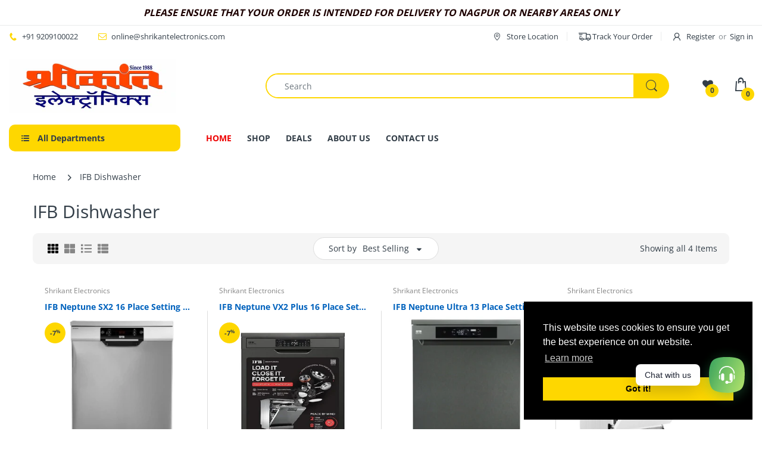

--- FILE ---
content_type: text/javascript
request_url: https://shrikantelectronics.com/cdn/shop/t/4/assets/arn-wishlist-compare.js?v=37945504486609878331621492293
body_size: 12592
content:
!function(e){var t={};function n(o){if(t[o])return t[o].exports;var r=t[o]={i:o,l:!1,exports:{}};return e[o].call(r.exports,r,r.exports,n),r.l=!0,r.exports}n.m=e,n.c=t,n.d=function(e,t,o){n.o(e,t)||Object.defineProperty(e,t,{enumerable:!0,get:o})},n.r=function(e){"undefined"!=typeof Symbol&&Symbol.toStringTag&&Object.defineProperty(e,Symbol.toStringTag,{value:"Module"}),Object.defineProperty(e,"__esModule",{value:!0})},n.t=function(e,t){if(1&t&&(e=n(e)),8&t)return e;if(4&t&&"object"==typeof e&&e&&e.__esModule)return e;var o=Object.create(null);if(n.r(o),Object.defineProperty(o,"default",{enumerable:!0,value:e}),2&t&&"string"!=typeof e)for(var r in e)n.d(o,r,function(t){return e[t]}.bind(null,r));return o},n.n=function(e){var t=e&&e.__esModule?function(){return e.default}:function(){return e};return n.d(t,"a",t),t},n.o=function(e,t){return Object.prototype.hasOwnProperty.call(e,t)},n.p="",n(n.s=469)}({19:function(e,t){function n(t){return"function"==typeof Symbol&&"symbol"==typeof Symbol.iterator?e.exports=n=function(e){return typeof e}:e.exports=n=function(e){return e&&"function"==typeof Symbol&&e.constructor===Symbol&&e!==Symbol.prototype?"symbol":typeof e},n(t)}e.exports=n},29:function(e,t,n){e.exports=n(470)},469:function(e,t,n){"use strict";n.r(t);var o=n(29),r=n.n(o),i=n(61),a=n.n(i),s=n(19),c=n.n(s),l=function(e){function t(o){if(n[o])return n[o].exports;var r=n[o]={i:o,l:!1,exports:{}};return e[o].call(r.exports,r,r.exports,t),r.l=!0,r.exports}var n={};return t.m=e,t.c=n,t.d=function(e,n,o){t.o(e,n)||Object.defineProperty(e,n,{configurable:!1,enumerable:!0,get:o})},t.n=function(e){var n=e&&e.__esModule?function(){return e.default}:function(){return e};return t.d(n,"a",n),n},t.o=function(e,t){return Object.prototype.hasOwnProperty.call(e,t)},t.p="",t(t.s=0)}([function(e,t,n){e.exports=n(1).default},function(e,t,n){function o(e,t){if(!(e instanceof t))throw new TypeError("Cannot call a class as a function")}function r(e,t){if(!e)throw new ReferenceError("this hasn't been initialised - super() hasn't been called");return!t||"object"!=c()(t)&&"function"!=typeof t?e:t}function i(){return(65536*(1+Math.random())|0).toString(16)+(65536*(1+Math.random())|0).toString(16)}function a(e,t,n){var o=e.data||{};if(void 0===n){if(e.data&&e.data[t])return e.data[t];var r=e.getAttribute("data-"+t);return void 0!==r?r:null}return o[t]=n,e.data=o,e}function s(e,t){return e.nodeName?e:(e=e.replace(/(\t|\n$)/g,""),p.innerHTML="",p.innerHTML=e,!0===t?p.childNodes:p.childNodes[0])}Object.defineProperty(t,"__esModule",{value:!0});var l=function(){function e(e,t){for(var n=0;n<t.length;n++){var o=t[n];o.enumerable=o.enumerable||!1,o.configurable=!0,"value"in o&&(o.writable=!0),Object.defineProperty(e,o.key,o)}}return function(t,n,o){return n&&e(t.prototype,n),o&&e(t,o),t}}(),u=Object.assign||function(e){for(var t=1;t<arguments.length;t++){var n=arguments[t];for(var o in n)Object.prototype.hasOwnProperty.call(n,o)&&(e[o]=n[o])}return e},d="function"==typeof Symbol&&"symbol"==c()(Symbol.iterator)?function(e){return c()(e)}:function(e){return e&&"function"==typeof Symbol&&e.constructor===Symbol&&e!==Symbol.prototype?"symbol":c()(e)},h=function(e){return e&&e.__esModule?e:{default:e}}(n(2)),p=document.createElement("div"),m=function(){var e,t,n=void 0,o=document.createElement("div");return u(o.style,{visibility:"hidden",width:"100px"}),document.body.appendChild(o),t=o.offsetWidth,o.style.overflow="scroll",(n=document.createElement("div")).style.width="100%",o.appendChild(n),e=t-n.offsetWidth,document.body.removeChild(o),e}(),f=Object.freeze({el:null,animate:!0,animateClass:"fade",animateInClass:"show",appendTo:"body",backdrop:!0,keyboard:!0,title:!1,header:!0,content:!1,footer:!0,buttons:null,headerClose:!0,construct:!1,transition:300,backdropTransition:150}),v=function e(t){for(var n in t)Array.isArray(t[n])?t[n].forEach((function(t){e(t)})):null!==t[n]&&"object"===d(t[n])&&Object.freeze(t[n]);return Object.freeze(t)}({dialog:[{text:"Cancel",value:!1,attr:{class:"btn btn-default","data-dismiss":"modal"}},{text:"OK",value:!0,attr:{class:"btn btn-primary","data-dismiss":"modal"}}],alert:[{text:"OK",attr:{class:"btn btn-primary","data-dismiss":"modal"}}],confirm:[{text:"Cancel",value:!1,attr:{class:"btn btn-default","data-dismiss":"modal"}},{text:"OK",value:!0,attr:{class:"btn btn-primary","data-dismiss":"modal"}}]}),y={container:'<div class="modal"></div>',dialog:'<div class="modal-dialog"></div>',content:'<div class="modal-content"></div>',header:'<div class="modal-header"></div>',headerClose:'<button type="button" class="close" data-dismiss="modal" aria-label="Close"><span aria-hidden="true">×</span></button>',body:'<div class="modal-body"></div>',footer:'<div class="modal-footer"></div>',backdrop:'<div class="modal-backdrop"></div>'},_=function(e){function t(){var e=arguments.length>0&&void 0!==arguments[0]?arguments[0]:{};o(this,t);var n=r(this,(t.__proto__||Object.getPrototypeOf(t)).call(this));if(n.id=i(),n.el=null,n._html={},n._events={},n._visible=!1,n._options=u({},t.options,e),n._templates=u({},t.templates,e.templates||{}),n._html.appendTo=document.querySelector(n._options.appendTo),null===n._options.buttons&&(n._options.buttons=t.buttons.dialog),n._options.el){var s=n._options.el;if("string"==typeof n._options.el&&!(s=document.querySelector(n._options.el)))throw new Error("Selector: DOM Element "+n._options.el+" not found.");a(s,"modal",n),n.el=s}else n._options.construct=!0;return n._options.construct?n._render():n._mapDom(),n}return function(e,t){if("function"!=typeof t&&null!==t)throw new TypeError("Super expression must either be null or a function, not "+c()(t));e.prototype=Object.create(t&&t.prototype,{constructor:{value:e,enumerable:!1,writable:!0,configurable:!0}}),t&&(Object.setPrototypeOf?Object.setPrototypeOf(e,t):e.__proto__=t)}(t,e),l(t,null,[{key:"alert",value:function(e){var n=arguments.length>1&&void 0!==arguments[1]?arguments[1]:{};return new t(u({},f,{title:e,content:!1,construct:!0,headerClose:!1,buttons:t.buttons.alert},n))}},{key:"confirm",value:function(e){var n=arguments.length>1&&void 0!==arguments[1]?arguments[1]:{};return new t(u({},f,{title:e,content:!1,construct:!0,headerClose:!1,buttons:t.buttons.confirm},n))}},{key:"templates",set:function(e){this._baseTemplates=e},get:function(){return u({},y,t._baseTemplates||{})}},{key:"buttons",set:function(e){this._baseButtons=e},get:function(){return u({},v,t._baseButtons||{})}},{key:"options",set:function(e){this._baseOptions=e},get:function(){return u({},f,t._baseOptions||{})}},{key:"version",get:function(){return"0.8.0"}}]),l(t,[{key:"_render",value:function(){var e=this._html,t=this._options,n=this._templates,o=!!t.animate&&t.animateClass;return e.container=s(n.container),e.dialog=s(n.dialog),e.content=s(n.content),e.header=s(n.header),e.headerClose=s(n.headerClose),e.body=s(n.body),e.footer=s(n.footer),o&&e.container.classList.add(o),this._setHeader(),this._setContent(),this._setFooter(),this.el=e.container,e.dialog.appendChild(e.content),e.container.appendChild(e.dialog),this}},{key:"_mapDom",value:function(){var e=this._html,t=this._options;return this.el.classList.contains(t.animateClass)&&(t.animate=!0),e.container=this.el,e.dialog=this.el.querySelector(".modal-dialog"),e.content=this.el.querySelector(".modal-content"),e.header=this.el.querySelector(".modal-header"),e.headerClose=this.el.querySelector(".modal-header .close"),e.body=this.el.querySelector(".modal-body"),e.footer=this.el.querySelector(".modal-footer"),this._setHeader(),this._setContent(),this._setFooter(),this}},{key:"_setHeader",value:function(){var e=this._html,t=this._options;t.header&&e.header&&(t.title.nodeName?e.header.innerHTML=t.title.outerHTML:"string"==typeof t.title&&(e.header.innerHTML='<h4 class="modal-title">'+t.title+"</h4>"),null===this.el&&e.headerClose&&t.headerClose&&e.header.appendChild(e.headerClose),t.construct&&e.content.appendChild(e.header))}},{key:"_setContent",value:function(){var e=this._html,t=this._options;t.content&&e.body&&("string"==typeof t.content?e.body.innerHTML=t.content:e.body.innerHTML=t.content.outerHTML,t.construct&&e.content.appendChild(e.body))}},{key:"_setFooter",value:function(){var e=this._html,t=this._options;t.footer&&e.footer&&(t.footer.nodeName?e.footer.ineerHTML=t.footer.outerHTML:"string"==typeof t.footer?e.footer.innerHTML=t.footer:e.footer.children.length||t.buttons.forEach((function(t){var n=document.createElement("button");for(var o in a(n,"button",t),n.innerHTML=t.text,n.setAttribute("type","button"),t.attr)n.setAttribute(o,t.attr[o]);e.footer.appendChild(n)})),t.construct&&e.content.appendChild(e.footer))}},{key:"_setEvents",value:function(){var e=(this._options,this._html);this._events.keydownHandler=this._handleKeydownEvent.bind(this),document.body.addEventListener("keydown",this._events.keydownHandler),this._events.clickHandler=this._handleClickEvent.bind(this),e.container.addEventListener("click",this._events.clickHandler),this._events.resizeHandler=this._handleResizeEvent.bind(this),window.addEventListener("resize",this._events.resizeHandler)}},{key:"_handleClickEvent",value:function(e){var t=this;(function(e){for(var t=[e];e.parentNode;)e=e.parentNode,t.push(e);return t})(e.target).every((function(n){return!("HTML"===n.tagName||!0!==t._options.backdrop&&n.classList.contains("modal")||n.classList.contains("modal-content")||("modal"===n.getAttribute("data-dismiss")?(t.emit("dismiss",t,e,a(e.target,"button")),t.hide(),1):n.classList.contains("modal")&&(t.emit("dismiss",t,e,null),t.hide(),1)))}))}},{key:"_handleKeydownEvent",value:function(e){27===e.which&&this._options.keyboard&&(this.emit("dismiss",this,e,null),this.hide())}},{key:"_handleResizeEvent",value:function(e){this._resize()}},{key:"show",value:function(){var e=this,t=this._options,n=this._html;return this.emit("show",this),this._checkScrollbar(),this._setScrollbar(),document.body.classList.add("modal-open"),t.construct&&n.appendTo.appendChild(n.container),n.container.style.display="block",n.container.scrollTop=0,!1!==t.backdrop?(this.once("showBackdrop",(function(){e._setEvents(),t.animate&&n.container.offsetWidth,n.container.classList.add(t.animateInClass),setTimeout((function(){e._visible=!0,e.emit("shown",e)}),t.transition)})),this._backdrop()):(this._setEvents(),t.animate&&n.container.offsetWidth,n.container.classList.add(t.animateInClass),setTimeout((function(){e._visible=!0,e.emit("shown",e)}),t.transition)),this._resize(),this}},{key:"toggle",value:function(){this._visible?this.hide():this.show()}},{key:"_resize",value:function(){var e=this._html.container.scrollHeight>document.documentElement.clientHeight;this._html.container.style.paddingLeft=!this.bodyIsOverflowing&&e?m+"px":"",this._html.container.style.paddingRight=this.bodyIsOverflowing&&!e?m+"px":""}},{key:"_backdrop",value:function(){var e=this,t=this._html,n=this._templates,o=this._options,r=!!o.animate&&o.animateClass;t.backdrop=s(n.backdrop),r&&t.backdrop.classList.add(r),t.appendTo.appendChild(t.backdrop),r&&t.backdrop.offsetWidth,t.backdrop.classList.add(o.animateInClass),setTimeout((function(){e.emit("showBackdrop",e)}),this._options.backdropTransition)}},{key:"hide",value:function(){var e=this,t=this._html,n=this._options,o=t.container.classList;return this.emit("hide",this),o.remove(n.animateInClass),n.backdrop&&t.backdrop.classList.remove(n.animateInClass),this._removeEvents(),setTimeout((function(){document.body.classList.remove("modal-open"),document.body.style.paddingRight=e.originalBodyPad}),n.backdropTransition),setTimeout((function(){n.backdrop&&t.backdrop.parentNode.removeChild(t.backdrop),t.container.style.display="none",n.construct&&t.container.parentNode.removeChild(t.container),e._visible=!1,e.emit("hidden",e)}),n.transition),this}},{key:"_removeEvents",value:function(){this._events.keydownHandler&&document.body.removeEventListener("keydown",this._events.keydownHandler),this._html.container.removeEventListener("click",this._events.clickHandler),window.removeEventListener("resize",this._events.resizeHandler)}},{key:"_checkScrollbar",value:function(){this.bodyIsOverflowing=document.body.clientWidth<window.innerWidth}},{key:"_setScrollbar",value:function(){if(this.originalBodyPad=document.body.style.paddingRight||"",this.bodyIsOverflowing){var e=parseInt(this.originalBodyPad||0,10);document.body.style.paddingRight=e+m+"px"}}}]),t}(h.default);t.default=_},function(e,t){function n(){this._events=this._events||{},this._maxListeners=this._maxListeners||void 0}function o(e){return"function"==typeof e}function r(e){return"object"==c()(e)&&null!==e}function i(e){return void 0===e}e.exports=n,n.EventEmitter=n,n.prototype._events=void 0,n.prototype._maxListeners=void 0,n.defaultMaxListeners=10,n.prototype.setMaxListeners=function(e){if(!function(e){return"number"==typeof e}(e)||e<0||isNaN(e))throw TypeError("n must be a positive number");return this._maxListeners=e,this},n.prototype.emit=function(e){var t,n,a,s,c,l;if(this._events||(this._events={}),"error"===e&&(!this._events.error||r(this._events.error)&&!this._events.error.length)){if((t=arguments[1])instanceof Error)throw t;var u=new Error('Uncaught, unspecified "error" event. ('+t+")");throw u.context=t,u}if(i(n=this._events[e]))return!1;if(o(n))switch(arguments.length){case 1:n.call(this);break;case 2:n.call(this,arguments[1]);break;case 3:n.call(this,arguments[1],arguments[2]);break;default:s=Array.prototype.slice.call(arguments,1),n.apply(this,s)}else if(r(n))for(s=Array.prototype.slice.call(arguments,1),a=(l=n.slice()).length,c=0;c<a;c++)l[c].apply(this,s);return!0},n.prototype.addListener=function(e,t){var a;if(!o(t))throw TypeError("listener must be a function");return this._events||(this._events={}),this._events.newListener&&this.emit("newListener",e,o(t.listener)?t.listener:t),this._events[e]?r(this._events[e])?this._events[e].push(t):this._events[e]=[this._events[e],t]:this._events[e]=t,r(this._events[e])&&!this._events[e].warned&&(a=i(this._maxListeners)?n.defaultMaxListeners:this._maxListeners)&&a>0&&this._events[e].length>a&&(this._events[e].warned=!0,console.error("(node) warning: possible EventEmitter memory leak detected. %d listeners added. Use emitter.setMaxListeners() to increase limit.",this._events[e].length),"function"==typeof console.trace&&console.trace()),this},n.prototype.on=n.prototype.addListener,n.prototype.once=function(e,t){function n(){this.removeListener(e,n),r||(r=!0,t.apply(this,arguments))}if(!o(t))throw TypeError("listener must be a function");var r=!1;return n.listener=t,this.on(e,n),this},n.prototype.removeListener=function(e,t){var n,i,a,s;if(!o(t))throw TypeError("listener must be a function");if(!this._events||!this._events[e])return this;if(a=(n=this._events[e]).length,i=-1,n===t||o(n.listener)&&n.listener===t)delete this._events[e],this._events.removeListener&&this.emit("removeListener",e,t);else if(r(n)){for(s=a;s-- >0;)if(n[s]===t||n[s].listener&&n[s].listener===t){i=s;break}if(i<0)return this;1===n.length?(n.length=0,delete this._events[e]):n.splice(i,1),this._events.removeListener&&this.emit("removeListener",e,t)}return this},n.prototype.removeAllListeners=function(e){var t,n;if(!this._events)return this;if(!this._events.removeListener)return 0===arguments.length?this._events={}:this._events[e]&&delete this._events[e],this;if(0===arguments.length){for(t in this._events)"removeListener"!==t&&this.removeAllListeners(t);return this.removeAllListeners("removeListener"),this._events={},this}if(o(n=this._events[e]))this.removeListener(e,n);else if(n)for(;n.length;)this.removeListener(e,n[n.length-1]);return delete this._events[e],this},n.prototype.listeners=function(e){return this._events&&this._events[e]?o(this._events[e])?[this._events[e]]:this._events[e].slice():[]},n.prototype.listenerCount=function(e){if(this._events){var t=this._events[e];if(o(t))return 1;if(t)return t.length}return 0},n.listenerCount=function(e,t){return e.listenerCount(t)}}]);!function(){var e="https://wishlist.arenacommerce.com";function t(e,t){"string"==typeof e&&(e=e.replace(".",""));var n="",o=/\{\{\s*(\w+)\s*\}\}/,r=t||"${{amount}}";function i(e){var t=arguments.length>1&&void 0!==arguments[1]?arguments[1]:2,n=arguments.length>2&&void 0!==arguments[2]?arguments[2]:",",o=arguments.length>3&&void 0!==arguments[3]?arguments[3]:".";if(isNaN(e)||null==e)return 0;var r=(e=(e/100).toFixed(t)).split("."),i=r[0].replace(/(\d)(?=(\d\d\d)+(?!\d))/g,"$1".concat(n)),a=r[1]?o+r[1]:"";return i+a}switch(r.match(o)[1]){case"amount":n=i(e,2);break;case"amount_no_decimals":n=i(e,0);break;case"amount_with_comma_separator":n=i(e,2,".",",");break;case"amount_no_decimals_with_comma_separator":n=i(e,0,".",",")}return r.replace(o,n)}var n,o,i,s;if(window.Arena__WishListJS=function(){var n,o=arn_wl_cp_settings.wishlist_settings,i="."+o.wishlist_add_class,s="."+o.wishlist_show_class,l="."+o.wishlist_add_to_cart_class,u="."+o.wishlist_remove_class,d=o.wishlist_enable,h=(arn_wl_cp_settings.general_settings.app_wishlist_page,Shopify.shop),p=JSON.parse(document.querySelector("#shopify-features").textContent).domain,m=o.wishlist_layout;n=(n="nautilus-puzzles.myshopify.com"!==h||"nautiluspuzzles.com"!==p&&p?o.wishlist_product_number>20?20:o.wishlist_product_number:o.wishlist_product_number>100?100:o.wishlist_product_number)<2?2:n;var f,v=[],y=[],_=0;return{init:function(){return this.loadWishList(),this.handleEvent(),this.showNav(),this},watcher:function(){v.length&&this.updateIcon()},updateIcon:function(){document.querySelectorAll(i).forEach((function(e,t){var n=e.getAttribute("data-handle");-1!==v.indexOf(n)?e.classList.add("arn_added"):e.classList.remove("arn_added")}))},updateAmount:function(){document.querySelectorAll(s)&&document.querySelectorAll(s).forEach((function(e,t){e.querySelector(".number")&&(e.querySelector(".number").innerHTML='\n                            <span class="n-item">'.concat(v.length,"</span>\n                        "))}))},postData:(f=a()(r.a.mark((function e(){var t,n,o,i=arguments;return r.a.wrap((function(e){for(;;)switch(e.prev=e.next){case 0:return t=i.length>0&&void 0!==i[0]?i[0]:"",n=i.length>1&&void 0!==i[1]?i[1]:{},e.next=4,fetch(t,{method:"POST",body:JSON.stringify(n),headers:{"Content-Type":"application/json"}});case 4:return o=e.sent,e.abrupt("return",o.json());case 6:case"end":return e.stop()}}),e)}))),function(){return f.apply(this,arguments)}),loadWishList:function(){var t=this,r=this;if(!d)return!1;if(document.getElementsByTagName("body")[0].classList.add("arn_wl_pending"),document.querySelectorAll(i)&&document.querySelectorAll(i).forEach((function(e,t){e.classList.add("arn_pending")})),document.querySelector(s)&&document.querySelector(s).classList.add("arn_pending"),customerLogged){var a=localStorage.getItem("arn_wishlist");a&&((v=a.split(",")).length&&v.length>n&&(v=v.slice(0,n)),r.postData("".concat(e,"/apps/update-wishlist?shop=").concat(Shopify.shop),{customerId:customerLogged,customer_wishlist:v}).then(localStorage.setItem("arn_wishlist",""))),this.postData("".concat(e,"/apps/get-wishlist?shop=").concat(Shopify.shop),{customerId:customerLogged}).then((function(e){if("error"==e.status)throw new Error(o.notify_getlist_error);(v=e.customer_wishlist).length&&v.length>n&&(v=v.slice(0,n)),r.updateIcon(),r.updateAmount(),document.querySelector(".wishlist-table")&&document.querySelector(".wishlist-table").classList.remove("arn_pending")})).then((function(){document.getElementsByTagName("body")[0].classList.remove("arn_wl_pending"),document.querySelectorAll(i)&&document.querySelectorAll(i).forEach((function(e,t){e.classList.remove("arn_pending")})),document.querySelector(s)&&document.querySelector(s).classList.remove("arn_pending")})).catch((function(e){alert(e.message)}))}else setTimeout((function(){t.loadWishListWithoutLogin()}),1e3)},loadWishListWithoutLogin:function(){var e=this;return a()(r.a.mark((function t(){var a,c,l,u,h,p,m,f,y,_,g,b,w,S,L,q,x,k,E;return r.a.wrap((function(t){for(;;)switch(t.prev=t.next){case 0:if(d){t.next=2;break}return t.abrupt("return",!1);case 2:if(a=e,!(c=localStorage.getItem("arn_wishlist"))){t.next=41;break}if(!(v=c.split(",")).length){t.next=39;break}if(v.length>n&&(v=v.slice(0,n)),a.updateIcon(),a.updateAmount(),!document.querySelector(".wishlist-table")){t.next=36;break}l=v.length,u=document.querySelector(".wishlist-table").getElementsByTagName("tbody")[0],h=window.location.href,p=h.indexOf("?page"),m=1,-1!=p&&(f=h.slice(p+1),y=f.indexOf("="),m=f.slice(y+1)),parseInt(m)||(m=1),_=o.records_per_page,g=Math.ceil(l/_),m>g&&(m=g),(b=m*_)>l&&(b=l),w=(m-1)*_;case 24:if(!(w<b)){t.next=30;break}return t.next=27,e.loadDataWishlist(v[w]).then((function(e){var t='\n                                    <td class="product-remove-btn">\n                                        <a data-arn-action="remove" data-handle=\''.concat(e?e.handle:"","' class='").concat(arn_wl_cp_settings.wishlist_settings.wishlist_remove_class," ").concat(0==arn_wl_cp_settings.wishlist_settings.wishlist_enable?disabled:"",'\' href="javascript:;">\n                                            <svg width="').concat(arn_wl_cp_settings.wishlist_settings.remove_class_icon.width,'" height="').concat(arn_wl_cp_settings.wishlist_settings.remove_class_icon.height,'" class="arn_icon arn_icon-remove-wishlist">\n                                                <use xlink:href="#arn_icon-remove-wishlist"></use>\n                                            </svg>\n                                            <svg width="').concat(arn_wl_cp_settings.wishlist_settings.remove_class_icon.width,'" height="').concat(arn_wl_cp_settings.wishlist_settings.remove_class_icon.height,'" class="arn_icon arn_icon-preloader">\n                                                <use xlink:href="#arn_icon-preloader"></use>\n                                            </svg>\n                                        </a>\n                                    </td>\n                                    <td class="product-image">\n                                        <img width="80px" src="').concat(e?e.featured_image:"https://cdn.shopify.com/shopifycloud/shopify/assets/no-image-100-c91dd4bdb56513f2cbf4fc15436ca35e9d4ecd014546c8d421b1aece861dfecf_small.gif",'"/>\n                                    </td>\n                                    <td class="product-title">').concat(e?e.title:"",'</td>\n                                    <td class="product-price">').concat(e?e.price:"",'</td>\n                                    <td class="product-available">\n                                    ').concat(e?e.available?'<span class="instock">'.concat(arn_wl_cp_settings.wishlist_settings.table_instock,"</span>"):'<span class="outstock">'.concat(arn_wl_cp_settings.wishlist_settings.table_outstock,"</span>"):"",'\n                                    </td>\n                                    <td class="product-quantity"><input type="number" min="1" class="input_quantity" name="quantity" value="1"/></td>\n                                    <td class="product-variants">\n                                        ').concat(e?1==e.variants.length?'<input class="input_id" name="id" value="'.concat(e.variants[0].id,'" type="hidden">'):'<select class="input_id" name="id">\n                                        </select>':"","\n                                    </td>\n                                    ").concat(e?'<td class="product-detail">\n                                        <a href="'.concat("/"==wl_routes.root_url?"":wl_routes.root_url).concat(e.uri,'" class="view-btn">').concat(arn_wl_cp_settings.wishlist_settings.table_view_btn,"</a>\n                                        ").concat(e.available?'<a href="javascript:void(0);" data-handle="'.concat(e.handle,'" class="view-btn ').concat(o.wishlist_add_to_cart_class,'">').concat(arn_wl_cp_settings.wishlist_settings.table_add_to_cart,"</a> "):"","\n                                    </td>"):""),n=document.createElement("tr");n.classList.add("wishlist-item"),n.innerHTML=t;var r=n.getElementsByTagName("select")[0];e&&(e.available?e.variants.length>1&&e.variants.forEach((function(e){if(e.available){var t=document.createElement("option");t.setAttribute("value",e.id),t.text=e.title,r.appendChild(t)}})):r&&r.remove()),u.appendChild(n)}));case 27:w++,t.next=24;break;case 30:if((S=document.createElement("ul")).classList.add("wishlist-paginator"),g>1)for(L=1;L<=g;L++)q="?page=".concat(L),(x=document.createElement("li")).classList.add("wishlist-paging--item"),L==m?(x.classList.add("active"),x.innerHTML="<span>".concat(L,"</span>")):x.innerHTML='<a href="'.concat("/"==wl_routes.root_url?"":wl_routes.root_url,"/pages/arena-wishlist-page").concat(q,'">').concat(L,"</a>"),S.appendChild(x);document.querySelector(".page-arn-wishlist").appendChild(S),e.handleEvent(),document.querySelector(".wishlist-table")&&document.querySelector(".wishlist-table").classList.remove("arn_pending");case 36:document.getElementsByTagName("body")[0].classList.remove("arn_wl_pending"),document.querySelectorAll(i)&&document.querySelectorAll(i).forEach((function(e,t){e.classList.remove("arn_pending")})),document.querySelector(s)&&document.querySelector(s).classList.remove("arn_pending");case 39:t.next=46;break;case 41:document.querySelector(".page-arn-wishlist")&&(k=document.querySelector(".page-arn-wishlist"),(u=document.querySelector(".wishlist-table")).remove(),k.getElementsByTagName("svg")[0].remove(),(E=document.createElement("p")).textContent=o.wishlist_empty_msg,k.appendChild(E),document.querySelector(".wishlist-table")&&document.querySelector(".wishlist-table").classList.remove("arn_pending")),document.getElementsByTagName("body")[0].classList.remove("arn_wl_pending"),document.querySelectorAll(i)&&document.querySelectorAll(i).forEach((function(e,t){e.classList.remove("arn_pending")})),document.querySelector(s)&&document.querySelector(s).classList.remove("arn_pending"),a.updateAmount();case 46:case"end":return t.stop()}}),t)})))()},handleEvent:function(){var e=this,t=this;document.querySelectorAll(i)&&document.body.addEventListener("click",(function(e){if(e.target){var n=function(e,t){for(;e&&e!==document;e=e.parentNode)if(e.matches(t))return e;return null}(e.target,i);n&&t.addToList(n)}}),!1),document.querySelectorAll(u)&&document.querySelectorAll(u).forEach((function(e,n){e.addEventListener("click",(function(e){e.preventDefault(),t.removeFromList(e.currentTarget)}))})),document.querySelectorAll(s)&&document.querySelectorAll(s).forEach((function(e,n){e&&e.addEventListener("click",(function(e){e.preventDefault(),t.showLayout()}))})),document.querySelectorAll(l)&&document.querySelectorAll(l).forEach((function(t,n){t&&t.addEventListener("click",(function(t){t.preventDefault(),e.addToCart(t.currentTarget,!0)}))})),document.querySelectorAll(".input_id")&&document.querySelectorAll(".input_id").forEach((function(t,n){t&&t.addEventListener("change",(function(n){e.handleChangePricePage(t)}))})),document.querySelectorAll(".arn-clear-unavailable")&&document.querySelectorAll(".arn-clear-unavailable").forEach((function(t,n){t&&t.addEventListener("click",(function(t){e.handleClearUnavailable()}))}))},handleClearUnavailable:function(){var t=this;return a()(r.a.mark((function n(){var o,i,a,s,c;return r.a.wrap((function(n){for(;;)switch(n.prev=n.next){case 0:o=[],i=document.querySelector(".wishlist-table"),a=document.querySelector(".wishlist-content"),i?i.classList.add("arn_pending"):a.classList.add("arn_pending"),s=r.a.mark((function e(n){return r.a.wrap((function(e){for(;;)switch(e.prev=e.next){case 0:return e.next=2,t.loadDataWishlist(v[n]).then((function(e){e&&o.push(v[n])}));case 2:case"end":return e.stop()}}),e)})),c=0;case 6:if(!(c<v.length)){n.next=11;break}return n.delegateYield(s(c),"t0",8);case 8:c++,n.next=6;break;case 11:if(!customerLogged){n.next=16;break}return n.next=14,t.postData("".concat(e,"/apps/update-wishlist?shop=").concat(Shopify.shop),{customerId:customerLogged,customer_wishlist:o}).then(setTimeout((function(){window.location.reload()}),1500));case 14:n.next=18;break;case 16:localStorage.setItem("arn_wishlist",o),setTimeout((function(){window.location.reload()}),1500);case 18:case"end":return n.stop()}}),n)})))()},handleChangePricePage:function(e){var n,o=this.getClosest(e,".wishlist-item").querySelector(".product-price");fetch("/variants/".concat(e.value,".json")).then((function(e){return e.json()})).then((function(e){var r=e.product_variant.price.indexOf(".");-1==r&&theme.moneyFormat.includes("no_decimals")&&(n=100*e.product_variant.price),-1!=r&&(n=e.product_variant.price.substr(0,r)+e.product_variant.price.substr(r+1));var i=t(n,theme.moneyFormat);o.textContent=i}))},removeFromList:function(t){var n=this;t.classList.add("arn_pending");var o=t.getAttribute("data-handle"),r=t.getAttribute("data-callback"),i=t.parentNode.parentNode,a=v.indexOf(o);if(this.disableButton(),-1!==a){v.splice(a,1),_+=1;var s={handle:o,domItem:i,result:null};y.push(s),customerLogged?n.postData("".concat(e,"/apps/update-wishlist?shop=").concat(Shopify.shop),{customerId:customerLogged,customer_wishlist:v}).then((function(e){s.result=!0,s.domItem.remove(),n.updateAmount()})).then((function(){"object"===c()(r)?window.location.reload():window[r]()})).catch((function(e){t.classList.remove("arn_pending"),s.result=!1})):(localStorage.setItem("arn_wishlist",v),s.domItem.remove(),n.updateAmount(),n.updateIcon(),"object"===c()(r)?window.location.reload():window[r]())}},exRemoveFromList:function(t){_this.postData("".concat(e,"/apps/update-wishlist?shop=").concat(Shopify.shop),{customerId:customerLogged,customer_wishlist:v}).then((function(e){_this.updateAmount()})).then((function(){"object"===c()(t)?window.location.reload():window[t]()})).catch((function(e){console.log(e)}))},addToList:function(t){var r=this,i=t.getAttribute("data-handle").trim(),a=t.getAttribute("data-callback"),s=this.checkLogin(),l=v.indexOf(i);if(-1!==l)return t.classList.add("arn_pending"),v.splice(l,1),s?r.postData("".concat(e,"/apps/update-wishlist?shop=").concat(Shopify.shop),{customerId:customerLogged,customer_wishlist:v}).then((function(e){t.classList.add("arn_added"),r.updateAmount(),r.updateIcon()})).then((function(){t.classList.remove("arn_pending"),_-=1})).catch((function(e){console.log(e)})):(localStorage.setItem("arn_wishlist",v),setTimeout((function(){t.classList.remove("arn_pending"),t.classList.add("arn_added"),r.updateAmount(),r.updateIcon()}),1e3)),!1;if(v.length===n)return alert("".concat(o.notify_limit.replace("{limit}",n))),!1;t.classList.add("arn_pending"),v.push(i),_+=1;var u={handle:i,result:null};y.push(u),s?r.postData("".concat(e,"/apps/update-wishlist?shop=").concat(Shopify.shop),{customerId:customerLogged,customer_wishlist:v}).then((function(e){t.classList.add("arn_added"),r.updateAmount(),u.result=!0})).then((function(){if(t.classList.remove("arn_pending"),!(_-=1)){var e=y.filter((function(e){return!1===e.result}));y=[],e.length?(e.map((function(e){v=v.filter((function(t){return t!==e.handle}))})),r.exAddToWishlist(a)):"object"!==c()(a)&&window[a]("add")}})).catch((function(e){u.result=!1})):(localStorage.setItem("arn_wishlist",v),setTimeout((function(){t.classList.remove("arn_pending"),t.classList.add("arn_added"),r.updateAmount()}),1e3))},exAddToWishlist:function(t){_this.postData("".concat(e,"/apps/update-wishlist?shop=").concat(Shopify.shop),{customerId:customerLogged,customer_wishlist:v}).then((function(e){_this.updateAmount(),"object"!==c()(t)&&window[t]("add")})).catch((function(e){console.log(e)}))},showNav:function(){var e=document.createElement("div");e.innerHTML='\n                <div class="wl_sidebar" id="wl_sidebar">\n                <div id="mySidenav" class="sidenav">\n                \n                <div id="wishlist-content" class="wishlist-content arn_pending"></div>\n                <svg width="64" height="64" class="arn_icon arn_icon-preloader"><use xlink:href="#arn_icon-preloader"></use></svg>\n                </div>\n                </div>',document.body.appendChild(e)},loadDataWishlist:function(e){return a()(r.a.mark((function t(){var n,o,i;return r.a.wrap((function(t){for(;;)switch(t.prev=t.next){case 0:return t.prev=0,t.next=3,fetch("/products/".concat(e,"?view=compare"),{method:"GET"});case 3:return n=t.sent,t.next=6,n.json();case 6:return o=t.sent,t.next=9,o;case 9:return i=t.sent,t.abrupt("return",i);case 13:t.prev=13,t.t0=t.catch(0),console.log(t.t0);case 16:case"end":return t.stop()}}),t,null,[[0,13]])})))()},openNav:function(){var t=this;return a()(r.a.mark((function n(){var i,a,s,c,u;return r.a.wrap((function(n){for(;;)switch(n.prev=n.next){case 0:document.getElementById("wl_sidebar").appendChild(document.createElement("div")).className="bg_slidebar",document.getElementById("mySidenav").style.width="400px",document.getElementById("wl_sidebar").classList.add("active"),document.body.classList.add("wishlist-opened"),document.querySelector(".wishlist-content")&&document.querySelector(".wishlist-content").classList.add("arn_pending"),i=[],a=v.length,s=0;case 8:if(!(s<a)){n.next=14;break}return n.next=11,t.loadDataWishlist(v[s]).then((function(e){i.push(e)}));case 11:s++,n.next=8;break;case 14:return(c=new FormData).append("prodlist",JSON.stringify(i)),c.append("routes",JSON.stringify(wl_routes)),c.append("addToCartClass",JSON.stringify(o.wishlist_add_to_cart_class)),c.append("wishlist_translate",JSON.stringify({t_instock:o.table_instock,t_outstock:o.table_outstock,t_empty:o.wishlist_empty_msg,t_variant:o.table_variants_heading,t_add:o.table_add_to_cart,t_remove:o.table_delete_heading})),n.next=21,fetch("".concat(e,"/apps/get-wishlist-layout?shop=").concat(Shopify.shop,"&themeId=").concat(Shopify.theme.id),{method:"POST",body:c}).then((function(e){return e.json()})).then((function(e){"error"!=e.status&&(document.getElementById("wishlist-content").innerHTML=e.resp,document.querySelector(".number_wl")&&(document.querySelector(".number_wl").textContent="(".concat(v.length,")")))})).then((function(){document.querySelector(".wishlist-content")&&document.querySelector(".wishlist-content").classList.remove("arn_pending")})).catch((function(e){console.log(e)}));case 21:document.querySelector(".closebtn")&&document.querySelector(".closebtn").addEventListener("click",(function(e){e.preventDefault(),t.closeNav()})),document.querySelectorAll(l)&&document.querySelectorAll(l).forEach((function(e,n){e&&e.addEventListener("click",(function(e){e.preventDefault(),t.addToCart(e.currentTarget,!1)}))})),document.querySelectorAll(".wl-remove-item")&&document.querySelectorAll(".wl-remove-item").forEach((function(e,n){e&&e.addEventListener("click",(function(e){e.preventDefault(),t.removeFromWishList(e.currentTarget,!1,!1)}))})),document.querySelectorAll(".qty-plus")&&document.querySelectorAll(".qty-plus").forEach((function(e,n){e&&e.addEventListener("click",(function(n){n.preventDefault();var o=t.getClosest(e,".qty-select"),r=o.querySelector(".input_quantity").value;r++,o.querySelector(".input_quantity").value=r}))})),document.querySelectorAll(".qty-minus")&&document.querySelectorAll(".qty-minus").forEach((function(e,n){e&&e.addEventListener("click",(function(n){n.preventDefault();var o=t.getClosest(e,".qty-select"),r=o.querySelector(".input_quantity").value;1!=r&&r--,o.querySelector(".input_quantity").value=r}))})),document.querySelectorAll(".input_id")&&document.querySelectorAll(".input_id").forEach((function(e,n){e&&e.addEventListener("change",(function(o){t.handleChangePrice(i,n,e)}))})),document.querySelectorAll(".arn-clear-unavailable")&&document.querySelectorAll(".arn-clear-unavailable").forEach((function(e,n){e&&e.addEventListener("click",(function(e){t.handleClearUnavailable()}))})),u=document.querySelector(".bg_slidebar"),window.onclick=function(e){e.target==u&&t.closeNav()};case 30:case"end":return n.stop()}}),n)})))()},handleChangePrice:function(e,n,o){var r=e[n].variants.find((function(e,t){return e.id==o.value}));o.parentNode.querySelector(".price").textContent=t(r.price,theme.moneyFormat)},enableButton:function(){document.querySelectorAll(l)&&document.querySelectorAll(l).forEach((function(e,t){e&&(e.style.pointerEvents="auto",e.style.cursor="pointer",e.style.backgroundColor="")})),document.querySelectorAll(u)&&document.querySelectorAll(u).forEach((function(e,t){e&&(e.style.pointerEvents="auto",e.style.cursor="pointer",e.style.backgroundColor="")})),document.querySelectorAll(".wl-remove-item")&&document.querySelectorAll(".wl-remove-item").forEach((function(e,t){e&&(e.style.pointerEvents="auto",e.style.cursor="pointer",e.style.backgroundColor="")}))},disableButton:function(){document.querySelectorAll(l)&&document.querySelectorAll(l).forEach((function(e,t){e&&(e.style.pointerEvents="none",e.style.cursor="default",e.style.backgroundColor="#ccc")})),document.querySelectorAll(u)&&document.querySelectorAll(u).forEach((function(e,t){e&&(e.style.pointerEvents="none",e.style.cursor="default")})),document.querySelectorAll(".wl-remove-item")&&document.querySelectorAll(".wl-remove-item").forEach((function(e,t){e&&(e.style.pointerEvents="none",e.style.cursor="default")}))},redirectAddToCart:function(e,t){if(e)window.location.reload();else{document.querySelector(".bg").style.display="none";var n="https://"+Shopify.shop;"/"!=wl_routes.root_url&&(n+=wl_routes.root_url),"products"==o.redirect_wishlist?window.location.replace(n+"/"+o.redirect_wishlist+"/"+t):window.location.replace(n+"/"+o.redirect_wishlist)}},removeFromWishList:function(t,n,r){var i=this,a=this;n||(document.querySelector(".bg").style.display="block"),this.disableButton();var s=t.getAttribute("data-handle"),l=t.getAttribute("data-callback"),u=this.getClosest(t,".wishlist-item"),d=v.indexOf(s);if(-1!==d){v.splice(d,1),_+=1;var h={handle:s,domItem:u,result:null};y.push(h),localStorage.setItem("arn_wishlist",v),0==v.length&&document.querySelector(".wl-cart-body")&&(document.querySelector(".wl-cart-body").innerHTML='<p class="text"> '.concat(o.wishlist_empty_msg," </p>")),customerLogged?a.postData("".concat(e,"/apps/update-wishlist?shop=").concat(Shopify.shop),{customerId:customerLogged,customer_wishlist:v}).then((function(e){h.result=!0,h.domItem.remove(),n||document.querySelector(".number_wl")&&(document.querySelector(".number_wl").textContent="(".concat(v.length,")")),a.updateAmount(),a.updateIcon()})).then((function(){"object"===c()(l)?r?i.redirectAddToCart(n,s):n||(document.querySelector(".bg").style.display="none",i.enableButton()):window[l]()})).catch((function(e){console.log(e),t.classList.remove("arn_pending"),h.result=!1})):(h.domItem.remove(),n||document.querySelector(".number_wl")&&(document.querySelector(".number_wl").textContent="(".concat(v.length,")")),a.updateAmount(),a.updateIcon(),r?this.redirectAddToCart(n,s):n||(document.querySelector(".bg").style.display="none",a.enableButton()))}},getClosest:function(e,t){for(;e&&e!==document;e=e.parentNode)if(e.matches(t))return e;return null},addToCart:function(e,t){var n=this,o=this.getClosest(e,".wishlist-item"),r=o.querySelector(".input_id").value,i=o.querySelector(".input_quantity").value;this.disableButton();var a={items:[{id:r,quantity:i}]};fetch("/cart/add.js",{method:"POST",headers:{"Content-Type":"application/json"},body:JSON.stringify(a)}).then((function(e){if(200==e.status||422==e.status)return e.json();alert("Sorry for some reason, this product cannot be added to cart. Please try again")})).then((function(o){422==o.status?t?(alert(o.description+" We will notify you as soon as the product becomes available"),n.enableButton()):(n.closeNav(),setTimeout((function(){alert(o.description+" We will notify you as soon as the product becomes available")}),1e3)):n.removeFromWishList(e,t,!0)})).then((function(){fetch("/cart.js",{method:"GET"}).then((function(e){return e.json()})).then((function(e){document.getElementById("CartCount")&&(document.getElementById("CartCount").className="site-header__cart-count",document.getElementById("CartCount").firstElementChild.textContent=e.item_count)})).catch((function(e){console.log("Error 1:",e)}))})).catch((function(e){console.log("Error 1:",e)}))},closeNav:function(){document.querySelector(".bg_slidebar")&&document.querySelector(".bg_slidebar").remove(),document.body.classList.remove("wishlist-opened"),document.getElementById("mySidenav").style.width="0",document.getElementById("wl_sidebar").classList.remove("active")},showLayout:function(){"page"===m?window.location.href="".concat("/"==wl_routes.root_url?"":wl_routes.root_url,"/pages/arena-wishlist-page"):this.openNav()},checkLogin:function(){return""!=customerLogged}}},window.Arena__CompareJS=function(){var t=arn_wl_cp_settings.compare_settings,n="."+t.compare_add_class,o="."+t.compare_show_class,r="."+t.compare_remove_class,i=t.compare_options,a=t.compare_enable,s=t.compare_product_number>4?4:t.compare_product_number;s=s<2?2:s;var c,u,d=t.compare_layout[0],h=[];return"popup"===d&&(c=document.createElement("style"),u=document.createElement("div")),{init:function(){return this.loadCompare(),this.handleEvent(),this},watcher:function(){h.length&&this.updateIcon()},loadCompare:function(){if(!a)return!1;var e=localStorage.getItem("arn_compare_list");e?(h=e.split(","),document.querySelectorAll(n)&&document.querySelectorAll(n).forEach((function(e,t){e.classList.add("arn_pending")})),h=e.split(","),document.querySelectorAll(n)&&document.querySelectorAll(n).forEach((function(e,t){e.classList.remove("arn_pending")})),h.length&&(h.length>s&&(h=h.slice(0,s)),this.updateIcon(),this.updateAmount(),document.querySelector(".compare-table")&&this.loadLayout(d))):(document.querySelectorAll(n)&&document.querySelectorAll(n).forEach((function(e,t){e.classList.remove("arn_pending")})),this.updateAmount())},updateIcon:function(){document.querySelectorAll(n).forEach((function(e,t){var n=e.getAttribute("data-handle");-1!==h.indexOf(n)?e.classList.add("arn_added"):e.classList.remove("arn_added")}))},handleEvent:function(){var e=this;document.querySelectorAll(n)&&document.body.addEventListener("click",(function(t){if(t.target){var o=function(e,t){for(;e&&e!==document;e=e.parentNode)if(e.matches(t))return e;return null}(t.target,n);o&&e.addToList(o)}}),!1),document.querySelectorAll(r)&&document.querySelectorAll(r).forEach((function(t,n){t.addEventListener("click",(function(t){t.preventDefault(),e.removeFromList(t.currentTarget)}))})),document.querySelectorAll(o)&&document.querySelectorAll(o).forEach((function(t,n){t&&t.addEventListener("click",(function(t){t.preventDefault(),e.showLayout()}))}))},removeFromList:function(e){e.classList.add("arn_pending");var t=e.getAttribute("data-handle"),n=h.indexOf(t),o=e.parentNode.parentNode.getAttribute("class").match(/product-[0-9]+/gm);o&&(h.splice(n,1),localStorage.setItem("arn_compare_list",h),document.querySelectorAll(".product_comparison_template tr")&&document.querySelectorAll(".product_comparison_template tr").forEach((function(e,t){e.querySelector(".".concat(o[0]))&&e.querySelector(".".concat(o[0])).remove()})),this.updateIcon(),this.updateAmount(),h.length||"popup"!==d||(document.querySelector("#modal").remove(),document.querySelector(".modal-backdrop")&&document.querySelector(".modal-backdrop").remove(),document.body.classList.remove("modal-open")))},addToList:function(e){var n=this,o=e.getAttribute("data-handle").trim(),r=h.indexOf(o);return-1!==r?(e.classList.add("arn_pending"),h.splice(r,1),localStorage.setItem("arn_compare_list",h),setTimeout((function(){e.classList.remove("arn_pending"),e.classList.add("arn_added"),n.updateAmount(),n.updateIcon()}),1e3),!1):h.length===s?(alert("".concat(t.notify_limit.replace("{limit}",s))),!1):(e.classList.add("arn_pending"),h.push(o),localStorage.setItem("arn_compare_list",h),void setTimeout((function(){e.classList.remove("arn_pending"),e.classList.add("arn_added"),n.updateAmount(),n.updateIcon()}),1e3))},updateAmount:function(){document.querySelectorAll(o)&&document.querySelectorAll(o).forEach((function(e,t){e.querySelector(".number")&&(e.querySelector(".number").innerHTML='\n                            <span class="n-item">'.concat(h.length,"</span>\n                        "))})),document.querySelector(".page-arn-compare")&&(h.length?(document.querySelector(".page-compare .no-compare-msg")&&(document.querySelector(".page-compare .no-compare-msg").style.display="none"),document.querySelector(".compare-table").style.display="block"):(document.querySelector(".compare-table").style.display="none",document.querySelector(".page-arn-compare .no-compare-msg").style.display="block"))},loadLayout:function(n){var a=[],s=h.length,d=this;document.getElementsByTagName("body")[0].classList.add("arn_cp_pending"),document.querySelector(o)&&document.querySelector(o).classList.add("arn_pending"),h.map((function(p,m){fetch("/products/".concat(p,"?view=compare"),{method:"GET"}).then((function(e){return e.json()})).then((function(p){var m=p;if(a.push(m),!--s){var f={};i.map((function(e){f["show_".concat(e)]=!0}));var v=new FormData;v.append("routes",JSON.stringify(wl_routes)),v.append("prodlist",JSON.stringify(a)),v.append("compare_translate",JSON.stringify({t_column:"cols_".concat(h.length),t_remove_class:t.compare_remove_class,t_remove_width:t.remove_class_icon.width,t_remove_height:t.remove_class_icon.height,t_features_title:t.table_feature_heading,t_availability_title:t.table_availability_heading,t_instock:t.table_instock,t_outstock:t.table_outstock,t_view_detail:t.table_view_btn,t_option_title:t.table_option_heading,t_vendor_title:t.table_vendor_heading,t_collection_title:t.table_collection_heading,t_rating_title:t.table_review_heading})),v.append("compare_showing_options",JSON.stringify(f)),fetch("".concat(e,"/apps/get-compare-layout?shop=").concat(Shopify.shop,"&themeId=").concat(Shopify.theme.id),{method:"POST",body:v}).then((function(e){return e.json()})).then((function(e){if("error"!=e.status)if("popup"===n){c.innerHTML=".fade:not(.show){opacity:1}.modal-open{overflow:hidden}.modal{opacity: 1; position:fixed;top:0;right:0;bottom:0;left:0;z-index:1050;display:none;overflow:hidden;-webkit-overflow-scrolling:touch;outline:0}.modal.fade .modal-dialog{-webkit-transition:-webkit-transform .3s ease-out;-o-transition:-o-transform .3s ease-out;transition:transform .3s ease-out;}.modal.in .modal-dialog{-webkit-transform:translate(0,0);-ms-transform:translate(0,0);-o-transform:translate(0,0);transform:translate(0,0)}.modal-open .modal{overflow-x:hidden;overflow-y:auto}.modal-dialog{position:relative;width:auto;margin:10px}.modal-content{display:flex; position:relative;background-color:#fff;-webkit-background-clip:padding-box;background-clip:padding-box;border:1px solid #999;border:1px solid rgba(0,0,0,.2);border-radius:6px;outline:0;-webkit-box-shadow:0 3px 9px rgba(0,0,0,.5);box-shadow:0 3px 9px rgba(0,0,0,.5)}.modal-backdrop{position:fixed;top:0;right:0;bottom:0;left:0;z-index:1040;background-color:#000}.modal-backdrop.fade{filter:alpha(opacity=0);opacity:0}.modal-backdrop.in{filter:alpha(opacity=50);opacity:.5}.modal-header{padding:15px;border-bottom:1px solid #e5e5e5}.modal-header .close{margin-top:-2px}.modal-title{margin:0;line-height:1.42857143}.modal-body{position:relative;padding:15px}.modal-footer{padding:15px;text-align:right;border-top:1px solid #e5e5e5}.modal-footer .btn+.btn{margin-bottom:0;margin-left:5px}.modal-footer .btn-group .btn+.btn{margin-left:-1px}.modal-footer .btn-block+.btn-block{margin-left:0}.modal-scrollbar-measure{position:absolute;top:-9999px;width:50px;height:50px;overflow:scroll}@media (min-width:768px){.modal-dialog{width:100%;margin:30px auto}.modal-content{-webkit-box-shadow:0 5px 15px rgba(0,0,0,.5);box-shadow:0 5px 15px rgba(0,0,0,.5)}.modal-sm{width:300px}}@media (min-width:992px){.modal-lg{width:900px}}";var o='<div id="modal" class="modal fade arn-compare-md" tabindex="-1" role="dialog" aria-labelledby="myLargeModalLabel" aria-hidden="true">\n                                                                         <div class="modal-dialog modal-md">\n                                                                          <div class="modal-content">\n                                                                                '.concat(e.resp,"\n                                                                          </div>\n                                                                       </div>\n                                                                </div>\n                                                               ");u.innerHTML=o,document.body.appendChild(u),document.body.appendChild(c),new l({el:document.getElementById("modal")}).show(),document.querySelectorAll(r)&&document.querySelectorAll(r).forEach((function(e,t){e.addEventListener("click",(function(e){e.preventDefault(),d.removeFromList(e.currentTarget)}))}))}else document.querySelector(".compare-table").innerHTML=e.resp,d.handleEvent();else alert(t.notify_getlist_error)})).then((function(){document.getElementsByTagName("body")[0].classList.remove("arn_cp_pending"),document.querySelector(o)&&document.querySelector(o).classList.remove("arn_pending")})).catch((function(e){console.log(e)}))}})).catch((function(e){console.log(e),document.getElementsByTagName("body")[0].classList.remove("arn_cp_pending"),document.querySelector(o)&&document.querySelector(o).classList.remove("arn_pending")}))}))},showLayout:function(){if(0==h.length)return alert(t.notify_empty_product),!1;"popup"===d?this.loadLayout(d):window.location.href="/pages/arena-compare-page"}}},window){var u=Arena__WishListJS().init(),d=Arena__CompareJS().init();n=u,o=d,i=window.requestAnimationFrame||window.mozRequestAnimationFrame||window.webkitRequestAnimationFrame||window.msRequestAnimationFrame,s=window.mozAnimationStartTime,i((function e(t){null==s&&(s=t),n.watcher(),o.watcher(),i(e)}))}}()},470:function(e,t,n){var o=function(e){"use strict";var t=Object.prototype,n=t.hasOwnProperty,o="function"==typeof Symbol?Symbol:{},r=o.iterator||"@@iterator",i=o.asyncIterator||"@@asyncIterator",a=o.toStringTag||"@@toStringTag";function s(e,t,n){return Object.defineProperty(e,t,{value:n,enumerable:!0,configurable:!0,writable:!0}),e[t]}try{s({},"")}catch(e){s=function(e,t,n){return e[t]=n}}function c(e,t,n,o){var r=t&&t.prototype instanceof d?t:d,i=Object.create(r.prototype),a=new L(o||[]);return i._invoke=function(e,t,n){var o="suspendedStart";return function(r,i){if("executing"===o)throw new Error("Generator is already running");if("completed"===o){if("throw"===r)throw i;return x()}for(n.method=r,n.arg=i;;){var a=n.delegate;if(a){var s=b(a,n);if(s){if(s===u)continue;return s}}if("next"===n.method)n.sent=n._sent=n.arg;else if("throw"===n.method){if("suspendedStart"===o)throw o="completed",n.arg;n.dispatchException(n.arg)}else"return"===n.method&&n.abrupt("return",n.arg);o="executing";var c=l(e,t,n);if("normal"===c.type){if(o=n.done?"completed":"suspendedYield",c.arg===u)continue;return{value:c.arg,done:n.done}}"throw"===c.type&&(o="completed",n.method="throw",n.arg=c.arg)}}}(e,n,a),i}function l(e,t,n){try{return{type:"normal",arg:e.call(t,n)}}catch(e){return{type:"throw",arg:e}}}e.wrap=c;var u={};function d(){}function h(){}function p(){}var m={};m[r]=function(){return this};var f=Object.getPrototypeOf,v=f&&f(f(q([])));v&&v!==t&&n.call(v,r)&&(m=v);var y=p.prototype=d.prototype=Object.create(m);function _(e){["next","throw","return"].forEach((function(t){s(e,t,(function(e){return this._invoke(t,e)}))}))}function g(e,t){var o;this._invoke=function(r,i){function a(){return new t((function(o,a){!function o(r,i,a,s){var c=l(e[r],e,i);if("throw"!==c.type){var u=c.arg,d=u.value;return d&&"object"==typeof d&&n.call(d,"__await")?t.resolve(d.__await).then((function(e){o("next",e,a,s)}),(function(e){o("throw",e,a,s)})):t.resolve(d).then((function(e){u.value=e,a(u)}),(function(e){return o("throw",e,a,s)}))}s(c.arg)}(r,i,o,a)}))}return o=o?o.then(a,a):a()}}function b(e,t){var n=e.iterator[t.method];if(void 0===n){if(t.delegate=null,"throw"===t.method){if(e.iterator.return&&(t.method="return",t.arg=void 0,b(e,t),"throw"===t.method))return u;t.method="throw",t.arg=new TypeError("The iterator does not provide a 'throw' method")}return u}var o=l(n,e.iterator,t.arg);if("throw"===o.type)return t.method="throw",t.arg=o.arg,t.delegate=null,u;var r=o.arg;return r?r.done?(t[e.resultName]=r.value,t.next=e.nextLoc,"return"!==t.method&&(t.method="next",t.arg=void 0),t.delegate=null,u):r:(t.method="throw",t.arg=new TypeError("iterator result is not an object"),t.delegate=null,u)}function w(e){var t={tryLoc:e[0]};1 in e&&(t.catchLoc=e[1]),2 in e&&(t.finallyLoc=e[2],t.afterLoc=e[3]),this.tryEntries.push(t)}function S(e){var t=e.completion||{};t.type="normal",delete t.arg,e.completion=t}function L(e){this.tryEntries=[{tryLoc:"root"}],e.forEach(w,this),this.reset(!0)}function q(e){if(e){var t=e[r];if(t)return t.call(e);if("function"==typeof e.next)return e;if(!isNaN(e.length)){var o=-1,i=function t(){for(;++o<e.length;)if(n.call(e,o))return t.value=e[o],t.done=!1,t;return t.value=void 0,t.done=!0,t};return i.next=i}}return{next:x}}function x(){return{value:void 0,done:!0}}return h.prototype=y.constructor=p,p.constructor=h,h.displayName=s(p,a,"GeneratorFunction"),e.isGeneratorFunction=function(e){var t="function"==typeof e&&e.constructor;return!!t&&(t===h||"GeneratorFunction"===(t.displayName||t.name))},e.mark=function(e){return Object.setPrototypeOf?Object.setPrototypeOf(e,p):(e.__proto__=p,s(e,a,"GeneratorFunction")),e.prototype=Object.create(y),e},e.awrap=function(e){return{__await:e}},_(g.prototype),g.prototype[i]=function(){return this},e.AsyncIterator=g,e.async=function(t,n,o,r,i){void 0===i&&(i=Promise);var a=new g(c(t,n,o,r),i);return e.isGeneratorFunction(n)?a:a.next().then((function(e){return e.done?e.value:a.next()}))},_(y),s(y,a,"Generator"),y[r]=function(){return this},y.toString=function(){return"[object Generator]"},e.keys=function(e){var t=[];for(var n in e)t.push(n);return t.reverse(),function n(){for(;t.length;){var o=t.pop();if(o in e)return n.value=o,n.done=!1,n}return n.done=!0,n}},e.values=q,L.prototype={constructor:L,reset:function(e){if(this.prev=0,this.next=0,this.sent=this._sent=void 0,this.done=!1,this.delegate=null,this.method="next",this.arg=void 0,this.tryEntries.forEach(S),!e)for(var t in this)"t"===t.charAt(0)&&n.call(this,t)&&!isNaN(+t.slice(1))&&(this[t]=void 0)},stop:function(){this.done=!0;var e=this.tryEntries[0].completion;if("throw"===e.type)throw e.arg;return this.rval},dispatchException:function(e){if(this.done)throw e;var t=this;function o(n,o){return a.type="throw",a.arg=e,t.next=n,o&&(t.method="next",t.arg=void 0),!!o}for(var r=this.tryEntries.length-1;r>=0;--r){var i=this.tryEntries[r],a=i.completion;if("root"===i.tryLoc)return o("end");if(i.tryLoc<=this.prev){var s=n.call(i,"catchLoc"),c=n.call(i,"finallyLoc");if(s&&c){if(this.prev<i.catchLoc)return o(i.catchLoc,!0);if(this.prev<i.finallyLoc)return o(i.finallyLoc)}else if(s){if(this.prev<i.catchLoc)return o(i.catchLoc,!0)}else{if(!c)throw new Error("try statement without catch or finally");if(this.prev<i.finallyLoc)return o(i.finallyLoc)}}}},abrupt:function(e,t){for(var o=this.tryEntries.length-1;o>=0;--o){var r=this.tryEntries[o];if(r.tryLoc<=this.prev&&n.call(r,"finallyLoc")&&this.prev<r.finallyLoc){var i=r;break}}i&&("break"===e||"continue"===e)&&i.tryLoc<=t&&t<=i.finallyLoc&&(i=null);var a=i?i.completion:{};return a.type=e,a.arg=t,i?(this.method="next",this.next=i.finallyLoc,u):this.complete(a)},complete:function(e,t){if("throw"===e.type)throw e.arg;return"break"===e.type||"continue"===e.type?this.next=e.arg:"return"===e.type?(this.rval=this.arg=e.arg,this.method="return",this.next="end"):"normal"===e.type&&t&&(this.next=t),u},finish:function(e){for(var t=this.tryEntries.length-1;t>=0;--t){var n=this.tryEntries[t];if(n.finallyLoc===e)return this.complete(n.completion,n.afterLoc),S(n),u}},catch:function(e){for(var t=this.tryEntries.length-1;t>=0;--t){var n=this.tryEntries[t];if(n.tryLoc===e){var o=n.completion;if("throw"===o.type){var r=o.arg;S(n)}return r}}throw new Error("illegal catch attempt")},delegateYield:function(e,t,n){return this.delegate={iterator:q(e),resultName:t,nextLoc:n},"next"===this.method&&(this.arg=void 0),u}},e}(e.exports);try{regeneratorRuntime=o}catch(e){Function("r","regeneratorRuntime = r")(o)}},61:function(e,t){function n(e,t,n,o,r,i,a){try{var s=e[i](a),c=s.value}catch(e){return void n(e)}s.done?t(c):Promise.resolve(c).then(o,r)}e.exports=function(e){return function(){var t=this,o=arguments;return new Promise((function(r,i){var a=e.apply(t,o);function s(e){n(a,r,i,s,c,"next",e)}function c(e){n(a,r,i,s,c,"throw",e)}s(void 0)}))}}}});
//# sourceMappingURL=arn-wishlist-compare.8962066ec0d28ac9819d.js.map